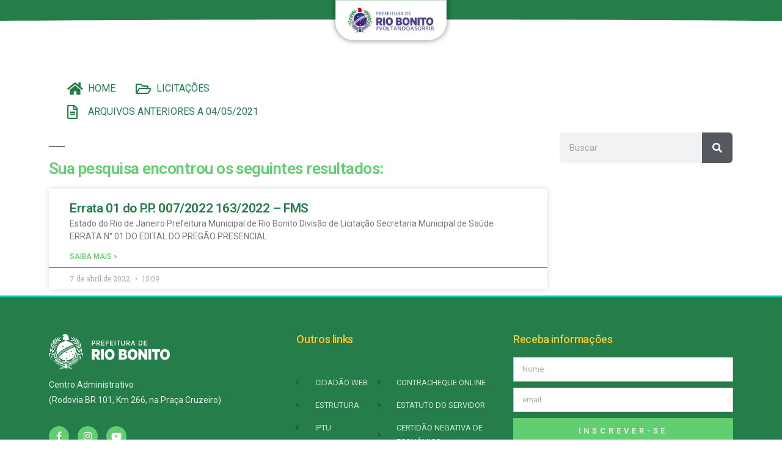

--- FILE ---
content_type: text/html; charset=UTF-8
request_url: https://licitacoes.riobonito.rj.gov.br/2022/04/07/
body_size: 12434
content:
<!DOCTYPE html>
<html lang="pt-BR">
<head>
	<meta charset="UTF-8">
	<meta name="viewport" content="width=device-width, initial-scale=1.0, viewport-fit=cover" />		<title>7 de abril de 2022 &#8211; Licitações | PMRB</title>
<meta name='robots' content='max-image-preview:large' />
<link rel="alternate" type="application/rss+xml" title="Feed para Licitações | PMRB &raquo;" href="https://licitacoes.riobonito.rj.gov.br/feed/" />
<link rel="alternate" type="application/rss+xml" title="Feed de comentários para Licitações | PMRB &raquo;" href="https://licitacoes.riobonito.rj.gov.br/comments/feed/" />
<style id='wp-img-auto-sizes-contain-inline-css'>
img:is([sizes=auto i],[sizes^="auto," i]){contain-intrinsic-size:3000px 1500px}
/*# sourceURL=wp-img-auto-sizes-contain-inline-css */
</style>

<style id='wp-emoji-styles-inline-css'>

	img.wp-smiley, img.emoji {
		display: inline !important;
		border: none !important;
		box-shadow: none !important;
		height: 1em !important;
		width: 1em !important;
		margin: 0 0.07em !important;
		vertical-align: -0.1em !important;
		background: none !important;
		padding: 0 !important;
	}
/*# sourceURL=wp-emoji-styles-inline-css */
</style>
<link rel='stylesheet' id='wp-block-library-css' href='https://licitacoes.riobonito.rj.gov.br/wp-includes/css/dist/block-library/style.min.css?ver=6.9' media='all' />

<style id='classic-theme-styles-inline-css'>
/*! This file is auto-generated */
.wp-block-button__link{color:#fff;background-color:#32373c;border-radius:9999px;box-shadow:none;text-decoration:none;padding:calc(.667em + 2px) calc(1.333em + 2px);font-size:1.125em}.wp-block-file__button{background:#32373c;color:#fff;text-decoration:none}
/*# sourceURL=/wp-includes/css/classic-themes.min.css */
</style>
<link rel='stylesheet' id='dashicons-css' href='https://licitacoes.riobonito.rj.gov.br/wp-includes/css/dashicons.min.css?ver=6.9' media='all' />
<link rel='stylesheet' id='post-views-counter-frontend-css' href='https://licitacoes.riobonito.rj.gov.br/wp-content/plugins/post-views-counter/css/frontend.min.css?ver=1.5.2' media='all' />
<link rel='stylesheet' id='ce_responsive-css' href='https://licitacoes.riobonito.rj.gov.br/wp-content/plugins/simple-embed-code/css/video-container.min.css?ver=2.5.1' media='all' />
<link rel='stylesheet' id='twentynineteen-style-css' href='https://licitacoes.riobonito.rj.gov.br/wp-content/themes/twentynineteen/style.css?ver=2.2' media='all' />
<link rel='stylesheet' id='twentynineteen-print-style-css' href='https://licitacoes.riobonito.rj.gov.br/wp-content/themes/twentynineteen/print.css?ver=2.2' media='print' />
<link rel='stylesheet' id='elementor-frontend-css' href='https://licitacoes.riobonito.rj.gov.br/wp-content/plugins/elementor/assets/css/frontend.min.css?ver=3.27.7' media='all' />
<link rel='stylesheet' id='widget-image-css' href='https://licitacoes.riobonito.rj.gov.br/wp-content/plugins/elementor/assets/css/widget-image.min.css?ver=3.27.7' media='all' />
<link rel='stylesheet' id='e-shapes-css' href='https://licitacoes.riobonito.rj.gov.br/wp-content/plugins/elementor/assets/css/conditionals/shapes.min.css?ver=3.27.7' media='all' />
<link rel='stylesheet' id='widget-text-editor-css' href='https://licitacoes.riobonito.rj.gov.br/wp-content/plugins/elementor/assets/css/widget-text-editor.min.css?ver=3.27.7' media='all' />
<link rel='stylesheet' id='e-animation-push-css' href='https://licitacoes.riobonito.rj.gov.br/wp-content/plugins/elementor/assets/lib/animations/styles/e-animation-push.min.css?ver=3.27.7' media='all' />
<link rel='stylesheet' id='widget-social-icons-css' href='https://licitacoes.riobonito.rj.gov.br/wp-content/plugins/elementor/assets/css/widget-social-icons.min.css?ver=3.27.7' media='all' />
<link rel='stylesheet' id='e-apple-webkit-css' href='https://licitacoes.riobonito.rj.gov.br/wp-content/plugins/elementor/assets/css/conditionals/apple-webkit.min.css?ver=3.27.7' media='all' />
<link rel='stylesheet' id='widget-heading-css' href='https://licitacoes.riobonito.rj.gov.br/wp-content/plugins/elementor/assets/css/widget-heading.min.css?ver=3.27.7' media='all' />
<link rel='stylesheet' id='widget-icon-list-css' href='https://licitacoes.riobonito.rj.gov.br/wp-content/plugins/elementor/assets/css/widget-icon-list.min.css?ver=3.27.7' media='all' />
<link rel='stylesheet' id='widget-form-css' href='https://licitacoes.riobonito.rj.gov.br/wp-content/plugins/elementor-pro/assets/css/widget-form.min.css?ver=3.27.7' media='all' />
<link rel='stylesheet' id='widget-posts-css' href='https://licitacoes.riobonito.rj.gov.br/wp-content/plugins/elementor-pro/assets/css/widget-posts.min.css?ver=3.27.7' media='all' />
<link rel='stylesheet' id='widget-search-form-css' href='https://licitacoes.riobonito.rj.gov.br/wp-content/plugins/elementor-pro/assets/css/widget-search-form.min.css?ver=3.27.7' media='all' />
<link rel='stylesheet' id='elementor-icons-shared-0-css' href='https://licitacoes.riobonito.rj.gov.br/wp-content/plugins/elementor/assets/lib/font-awesome/css/fontawesome.min.css?ver=5.15.3' media='all' />
<link rel='stylesheet' id='elementor-icons-fa-solid-css' href='https://licitacoes.riobonito.rj.gov.br/wp-content/plugins/elementor/assets/lib/font-awesome/css/solid.min.css?ver=5.15.3' media='all' />
<link rel='stylesheet' id='elementor-icons-css' href='https://licitacoes.riobonito.rj.gov.br/wp-content/plugins/elementor/assets/lib/eicons/css/elementor-icons.min.css?ver=5.35.0' media='all' />
<link rel='stylesheet' id='elementor-post-6-css' href='https://licitacoes.riobonito.rj.gov.br/wp-content/uploads/elementor/css/post-6.css?ver=1741873757' media='all' />
<link rel='stylesheet' id='elementor-post-266-css' href='https://licitacoes.riobonito.rj.gov.br/wp-content/uploads/elementor/css/post-266.css?ver=1741873757' media='all' />
<link rel='stylesheet' id='elementor-post-252-css' href='https://licitacoes.riobonito.rj.gov.br/wp-content/uploads/elementor/css/post-252.css?ver=1741873757' media='all' />
<link rel='stylesheet' id='elementor-post-275-css' href='https://licitacoes.riobonito.rj.gov.br/wp-content/uploads/elementor/css/post-275.css?ver=1741873950' media='all' />
<link rel='stylesheet' id='eael-general-css' href='https://licitacoes.riobonito.rj.gov.br/wp-content/plugins/essential-addons-for-elementor-lite/assets/front-end/css/view/general.min.css?ver=6.1.2' media='all' />
<link rel='stylesheet' id='google-fonts-1-css' href='https://fonts.googleapis.com/css?family=Roboto%3A100%2C100italic%2C200%2C200italic%2C300%2C300italic%2C400%2C400italic%2C500%2C500italic%2C600%2C600italic%2C700%2C700italic%2C800%2C800italic%2C900%2C900italic%7CRoboto+Slab%3A100%2C100italic%2C200%2C200italic%2C300%2C300italic%2C400%2C400italic%2C500%2C500italic%2C600%2C600italic%2C700%2C700italic%2C800%2C800italic%2C900%2C900italic&#038;display=auto&#038;ver=6.9' media='all' />
<link rel='stylesheet' id='elementor-icons-fa-brands-css' href='https://licitacoes.riobonito.rj.gov.br/wp-content/plugins/elementor/assets/lib/font-awesome/css/brands.min.css?ver=5.15.3' media='all' />
<link rel='stylesheet' id='elementor-icons-fa-regular-css' href='https://licitacoes.riobonito.rj.gov.br/wp-content/plugins/elementor/assets/lib/font-awesome/css/regular.min.css?ver=5.15.3' media='all' />
<link rel="preconnect" href="https://fonts.gstatic.com/" crossorigin><script src="https://licitacoes.riobonito.rj.gov.br/wp-includes/js/jquery/jquery.min.js?ver=3.7.1" id="jquery-core-js"></script>
<script src="https://licitacoes.riobonito.rj.gov.br/wp-includes/js/jquery/jquery-migrate.min.js?ver=3.4.1" id="jquery-migrate-js"></script>
<script id="ai-js-js-extra">
var MyAjax = {"ajaxurl":"https://licitacoes.riobonito.rj.gov.br/wp-admin/admin-ajax.php","security":"70693e0937"};
//# sourceURL=ai-js-js-extra
</script>
<script src="https://licitacoes.riobonito.rj.gov.br/wp-content/plugins/advanced-iframe/js/ai.min.js?ver=485556" id="ai-js-js"></script>
<link rel="https://api.w.org/" href="https://licitacoes.riobonito.rj.gov.br/wp-json/" /><link rel="EditURI" type="application/rsd+xml" title="RSD" href="https://licitacoes.riobonito.rj.gov.br/xmlrpc.php?rsd" />
<meta name="generator" content="WordPress 6.9" />
<meta name="generator" content="Elementor 3.27.7; features: additional_custom_breakpoints; settings: css_print_method-external, google_font-enabled, font_display-auto">
<style>.recentcomments a{display:inline !important;padding:0 !important;margin:0 !important;}</style>			<style>
				.e-con.e-parent:nth-of-type(n+4):not(.e-lazyloaded):not(.e-no-lazyload),
				.e-con.e-parent:nth-of-type(n+4):not(.e-lazyloaded):not(.e-no-lazyload) * {
					background-image: none !important;
				}
				@media screen and (max-height: 1024px) {
					.e-con.e-parent:nth-of-type(n+3):not(.e-lazyloaded):not(.e-no-lazyload),
					.e-con.e-parent:nth-of-type(n+3):not(.e-lazyloaded):not(.e-no-lazyload) * {
						background-image: none !important;
					}
				}
				@media screen and (max-height: 640px) {
					.e-con.e-parent:nth-of-type(n+2):not(.e-lazyloaded):not(.e-no-lazyload),
					.e-con.e-parent:nth-of-type(n+2):not(.e-lazyloaded):not(.e-no-lazyload) * {
						background-image: none !important;
					}
				}
			</style>
			</head>
<body class="archive date wp-embed-responsive wp-theme-twentynineteen hfeed image-filters-enabled elementor-page-275 elementor-default elementor-template-full-width elementor-kit-6">
		<div data-elementor-type="header" data-elementor-id="266" class="elementor elementor-266 elementor-location-header" data-elementor-post-type="elementor_library">
					<section class="elementor-section elementor-top-section elementor-element elementor-element-bc39556 elementor-section-boxed elementor-section-height-default elementor-section-height-default" data-id="bc39556" data-element_type="section" data-settings="{&quot;background_background&quot;:&quot;classic&quot;,&quot;shape_divider_bottom&quot;:&quot;curve&quot;}">
					<div class="elementor-shape elementor-shape-bottom" data-negative="false">
			<svg xmlns="http://www.w3.org/2000/svg" viewBox="0 0 1000 100" preserveAspectRatio="none">
    <path class="elementor-shape-fill" d="M1000,4.3V0H0v4.3C0.9,23.1,126.7,99.2,500,100S1000,22.7,1000,4.3z"/>
</svg>		</div>
					<div class="elementor-container elementor-column-gap-default">
					<div class="elementor-column elementor-col-100 elementor-top-column elementor-element elementor-element-856192f" data-id="856192f" data-element_type="column">
			<div class="elementor-widget-wrap elementor-element-populated">
						<div class="elementor-element elementor-element-dd1cdbf elementor-widget elementor-widget-image" data-id="dd1cdbf" data-element_type="widget" data-widget_type="image.default">
				<div class="elementor-widget-container">
															<img fetchpriority="high" width="533" height="193" src="https://licitacoes.riobonito.rj.gov.br/wp-content/uploads/2021/06/BRASAO-RIO-BONITO.png" class="attachment-large size-large wp-image-85" alt="" srcset="https://licitacoes.riobonito.rj.gov.br/wp-content/uploads/2021/06/BRASAO-RIO-BONITO.png 533w, https://licitacoes.riobonito.rj.gov.br/wp-content/uploads/2021/06/BRASAO-RIO-BONITO-300x109.png 300w" sizes="(max-width: 34.9rem) calc(100vw - 2rem), (max-width: 53rem) calc(8 * (100vw / 12)), (min-width: 53rem) calc(6 * (100vw / 12)), 100vw" />															</div>
				</div>
					</div>
		</div>
					</div>
		</section>
				</div>
				<div data-elementor-type="search-results" data-elementor-id="275" class="elementor elementor-275 elementor-location-archive" data-elementor-post-type="elementor_library">
					<section class="elementor-section elementor-top-section elementor-element elementor-element-d66255c elementor-section-boxed elementor-section-height-default elementor-section-height-default" data-id="d66255c" data-element_type="section">
						<div class="elementor-container elementor-column-gap-default">
					<div class="elementor-column elementor-col-50 elementor-top-column elementor-element elementor-element-bccc437" data-id="bccc437" data-element_type="column">
			<div class="elementor-widget-wrap elementor-element-populated">
						<div class="elementor-element elementor-element-66e0421 elementor-icon-list--layout-inline elementor-list-item-link-full_width elementor-widget elementor-widget-icon-list" data-id="66e0421" data-element_type="widget" data-widget_type="icon-list.default">
				<div class="elementor-widget-container">
							<ul class="elementor-icon-list-items elementor-inline-items">
							<li class="elementor-icon-list-item elementor-inline-item">
											<a href="https://riobonito.rj.gov.br/">

												<span class="elementor-icon-list-icon">
							<i aria-hidden="true" class="fas fa-home"></i>						</span>
										<span class="elementor-icon-list-text">HOME</span>
											</a>
									</li>
								<li class="elementor-icon-list-item elementor-inline-item">
											<a href="http://licitacoes.riobonito.rj.gov.br/">

												<span class="elementor-icon-list-icon">
							<i aria-hidden="true" class="far fa-folder-open"></i>						</span>
										<span class="elementor-icon-list-text">LICITAÇÕES</span>
											</a>
									</li>
						</ul>
						</div>
				</div>
				<div class="elementor-element elementor-element-5e11bf0 elementor-icon-list--layout-inline elementor-list-item-link-full_width elementor-widget elementor-widget-icon-list" data-id="5e11bf0" data-element_type="widget" data-widget_type="icon-list.default">
				<div class="elementor-widget-container">
							<ul class="elementor-icon-list-items elementor-inline-items">
							<li class="elementor-icon-list-item elementor-inline-item">
											<a href="http://licitacoes.riobonito.rj.gov.br/?page_id=7">

												<span class="elementor-icon-list-icon">
							<i aria-hidden="true" class="far fa-file-alt"></i>						</span>
										<span class="elementor-icon-list-text">ARQUIVOS ANTERIORES A 04/05/2021</span>
											</a>
									</li>
						</ul>
						</div>
				</div>
					</div>
		</div>
				<div class="elementor-column elementor-col-50 elementor-top-column elementor-element elementor-element-d8f0fbc" data-id="d8f0fbc" data-element_type="column">
			<div class="elementor-widget-wrap">
							</div>
		</div>
					</div>
		</section>
				<section class="elementor-section elementor-top-section elementor-element elementor-element-32c59a7 elementor-reverse-mobile elementor-section-boxed elementor-section-height-default elementor-section-height-default" data-id="32c59a7" data-element_type="section">
						<div class="elementor-container elementor-column-gap-default">
					<div class="elementor-column elementor-col-50 elementor-top-column elementor-element elementor-element-21a0d1f" data-id="21a0d1f" data-element_type="column">
			<div class="elementor-widget-wrap elementor-element-populated">
						<div class="elementor-element elementor-element-b05ede2 elementor-widget elementor-widget-heading" data-id="b05ede2" data-element_type="widget" data-widget_type="heading.default">
				<div class="elementor-widget-container">
					<h2 class="elementor-heading-title elementor-size-default">Sua pesquisa encontrou os seguintes resultados:</h2>				</div>
				</div>
				<div class="elementor-element elementor-element-9319af0 elementor-grid-1 elementor-posts--thumbnail-none elementor-grid-tablet-2 elementor-grid-mobile-1 elementor-card-shadow-yes elementor-posts__hover-gradient elementor-widget elementor-widget-archive-posts" data-id="9319af0" data-element_type="widget" data-settings="{&quot;archive_cards_columns&quot;:&quot;1&quot;,&quot;archive_cards_row_gap&quot;:{&quot;unit&quot;:&quot;px&quot;,&quot;size&quot;:17,&quot;sizes&quot;:[]},&quot;archive_cards_columns_tablet&quot;:&quot;2&quot;,&quot;archive_cards_columns_mobile&quot;:&quot;1&quot;,&quot;archive_cards_row_gap_tablet&quot;:{&quot;unit&quot;:&quot;px&quot;,&quot;size&quot;:&quot;&quot;,&quot;sizes&quot;:[]},&quot;archive_cards_row_gap_mobile&quot;:{&quot;unit&quot;:&quot;px&quot;,&quot;size&quot;:&quot;&quot;,&quot;sizes&quot;:[]},&quot;pagination_type&quot;:&quot;numbers&quot;}" data-widget_type="archive-posts.archive_cards">
				<div class="elementor-widget-container">
							<div class="elementor-posts-container elementor-posts elementor-posts--skin-cards elementor-grid">
				<article class="elementor-post elementor-grid-item post-1113 post type-post status-publish format-standard hentry category-sem-categoria entry">
			<div class="elementor-post__card">
				<div class="elementor-post__text">
				<h3 class="elementor-post__title">
			<a href="https://licitacoes.riobonito.rj.gov.br/errata-01-do-p-p-007-2022-163-2022-fms/" >
				Errata 01 do P.P. 007/2022 163/2022 &#8211; FMS			</a>
		</h3>
				<div class="elementor-post__excerpt">
			<p>Estado do Rio de Janeiro Prefeitura Municipal de Rio Bonito Divisão de Licitação Secretaria Municipal de Saúde ERRATA N° 01 DO EDITAL DO PREGÃO PRESENCIAL</p>
		</div>
		
		<a class="elementor-post__read-more" href="https://licitacoes.riobonito.rj.gov.br/errata-01-do-p-p-007-2022-163-2022-fms/" aria-label="Leia mais sobre Errata 01 do P.P. 007/2022 163/2022 &#8211; FMS" tabindex="-1" >
			Saiba mais »		</a>

				</div>
				<div class="elementor-post__meta-data">
					<span class="elementor-post-date">
			7 de abril de 2022		</span>
				<span class="elementor-post-time">
			15:09		</span>
				</div>
					</div>
		</article>
				</div>
		
						</div>
				</div>
					</div>
		</div>
				<div class="elementor-column elementor-col-50 elementor-top-column elementor-element elementor-element-678281a" data-id="678281a" data-element_type="column">
			<div class="elementor-widget-wrap elementor-element-populated">
						<div class="elementor-element elementor-element-c0a1306 elementor-search-form--skin-classic elementor-search-form--button-type-icon elementor-search-form--icon-search elementor-widget elementor-widget-search-form" data-id="c0a1306" data-element_type="widget" data-settings="{&quot;skin&quot;:&quot;classic&quot;}" data-widget_type="search-form.default">
				<div class="elementor-widget-container">
							<search role="search">
			<form class="elementor-search-form" action="https://licitacoes.riobonito.rj.gov.br" method="get">
												<div class="elementor-search-form__container">
					<label class="elementor-screen-only" for="elementor-search-form-c0a1306">Pesquisar</label>

					
					<input id="elementor-search-form-c0a1306" placeholder="Buscar" class="elementor-search-form__input" type="search" name="s" value="">
					
											<button class="elementor-search-form__submit" type="submit" aria-label="Pesquisar">
															<i aria-hidden="true" class="fas fa-search"></i>													</button>
					
									</div>
			</form>
		</search>
						</div>
				</div>
					</div>
		</div>
					</div>
		</section>
				</div>
				<div data-elementor-type="footer" data-elementor-id="252" class="elementor elementor-252 elementor-location-footer" data-elementor-post-type="elementor_library">
					<footer class="elementor-section elementor-top-section elementor-element elementor-element-23f8ff7d elementor-section-boxed elementor-section-height-default elementor-section-height-default" data-id="23f8ff7d" data-element_type="section" data-settings="{&quot;background_background&quot;:&quot;classic&quot;}">
						<div class="elementor-container elementor-column-gap-default">
					<div class="elementor-column elementor-col-33 elementor-top-column elementor-element elementor-element-19015378" data-id="19015378" data-element_type="column">
			<div class="elementor-widget-wrap elementor-element-populated">
						<div class="elementor-element elementor-element-4e1098d elementor-widget elementor-widget-image" data-id="4e1098d" data-element_type="widget" data-widget_type="image.default">
				<div class="elementor-widget-container">
															<img width="640" height="188" src="https://licitacoes.riobonito.rj.gov.br/wp-content/uploads/2021/06/BRASAO-PMRB-BRANCA-1024x301.png" class="attachment-large size-large wp-image-2461" alt="" srcset="https://licitacoes.riobonito.rj.gov.br/wp-content/uploads/2021/06/BRASAO-PMRB-BRANCA-1024x301.png 1024w, https://licitacoes.riobonito.rj.gov.br/wp-content/uploads/2021/06/BRASAO-PMRB-BRANCA-300x88.png 300w, https://licitacoes.riobonito.rj.gov.br/wp-content/uploads/2021/06/BRASAO-PMRB-BRANCA-768x226.png 768w, https://licitacoes.riobonito.rj.gov.br/wp-content/uploads/2021/06/BRASAO-PMRB-BRANCA-1536x451.png 1536w, https://licitacoes.riobonito.rj.gov.br/wp-content/uploads/2021/06/BRASAO-PMRB-BRANCA-1568x461.png 1568w, https://licitacoes.riobonito.rj.gov.br/wp-content/uploads/2021/06/BRASAO-PMRB-BRANCA.png 1814w" sizes="(max-width: 34.9rem) calc(100vw - 2rem), (max-width: 53rem) calc(8 * (100vw / 12)), (min-width: 53rem) calc(6 * (100vw / 12)), 100vw" />															</div>
				</div>
				<div class="elementor-element elementor-element-505b80c9 elementor-widget elementor-widget-text-editor" data-id="505b80c9" data-element_type="widget" data-widget_type="text-editor.default">
				<div class="elementor-widget-container">
									<p>Centro Administrativo<br />(Rodovia BR 101, Km 266, na Praça Cruzeiro)</p>								</div>
				</div>
				<div class="elementor-element elementor-element-55fa60ff elementor-shape-circle elementor-grid-0 elementor-widget elementor-widget-social-icons" data-id="55fa60ff" data-element_type="widget" data-widget_type="social-icons.default">
				<div class="elementor-widget-container">
							<div class="elementor-social-icons-wrapper elementor-grid">
							<span class="elementor-grid-item">
					<a class="elementor-icon elementor-social-icon elementor-social-icon-facebook-f elementor-animation-push elementor-repeater-item-3d4d16f" href="https://www.facebook.com/prefriobonito/" target="_blank">
						<span class="elementor-screen-only">Facebook-f</span>
						<i class="fab fa-facebook-f"></i>					</a>
				</span>
							<span class="elementor-grid-item">
					<a class="elementor-icon elementor-social-icon elementor-social-icon-instagram elementor-animation-push elementor-repeater-item-b9433ea" href="https://www.instagram.com/prefriobonito/" target="_blank">
						<span class="elementor-screen-only">Instagram</span>
						<i class="fab fa-instagram"></i>					</a>
				</span>
							<span class="elementor-grid-item">
					<a class="elementor-icon elementor-social-icon elementor-social-icon-youtube elementor-animation-push elementor-repeater-item-c52c12a" href="https://www.youtube.com/channel/UCfIboQxeomaPxL1koWoRb2A" target="_blank">
						<span class="elementor-screen-only">Youtube</span>
						<i class="fab fa-youtube"></i>					</a>
				</span>
					</div>
						</div>
				</div>
					</div>
		</div>
				<div class="elementor-column elementor-col-33 elementor-top-column elementor-element elementor-element-5a58ea56" data-id="5a58ea56" data-element_type="column">
			<div class="elementor-widget-wrap elementor-element-populated">
						<div class="elementor-element elementor-element-32c698 elementor-widget elementor-widget-heading" data-id="32c698" data-element_type="widget" data-widget_type="heading.default">
				<div class="elementor-widget-container">
					<h4 class="elementor-heading-title elementor-size-default">Outros links</h4>				</div>
				</div>
				<section class="elementor-section elementor-inner-section elementor-element elementor-element-101e15c0 elementor-section-boxed elementor-section-height-default elementor-section-height-default" data-id="101e15c0" data-element_type="section">
						<div class="elementor-container elementor-column-gap-no">
					<div class="elementor-column elementor-col-50 elementor-inner-column elementor-element elementor-element-5602b37f" data-id="5602b37f" data-element_type="column">
			<div class="elementor-widget-wrap elementor-element-populated">
						<div class="elementor-element elementor-element-3a0dfe72 elementor-align-left elementor-icon-list--layout-traditional elementor-list-item-link-full_width elementor-widget elementor-widget-icon-list" data-id="3a0dfe72" data-element_type="widget" data-widget_type="icon-list.default">
				<div class="elementor-widget-container">
							<ul class="elementor-icon-list-items">
							<li class="elementor-icon-list-item">
											<a href="https://e-gov.betha.com.br/cdweb/03114-197/contribuinte/" target="_blank">

												<span class="elementor-icon-list-icon">
							<i aria-hidden="true" class="fas fa-caret-right"></i>						</span>
										<span class="elementor-icon-list-text">CIDADÃO WEB</span>
											</a>
									</li>
								<li class="elementor-icon-list-item">
											<span class="elementor-icon-list-icon">
							<i aria-hidden="true" class="fas fa-caret-right"></i>						</span>
										<span class="elementor-icon-list-text">ESTRUTURA</span>
									</li>
								<li class="elementor-icon-list-item">
											<a href="https://e-gov.betha.com.br/cdweb/03114-197/contribuinte/rel_guiaiptu.faces" target="_blank">

												<span class="elementor-icon-list-icon">
							<i aria-hidden="true" class="fas fa-caret-right"></i>						</span>
										<span class="elementor-icon-list-text">IPTU</span>
											</a>
									</li>
								<li class="elementor-icon-list-item">
											<a href="https://e-gov.betha.com.br/cdweb/03114-197/contribuinte/rel_guiaiss.faces" target="_blank">

												<span class="elementor-icon-list-icon">
							<i aria-hidden="true" class="fas fa-caret-right"></i>						</span>
										<span class="elementor-icon-list-text">ISS</span>
											</a>
									</li>
								<li class="elementor-icon-list-item">
											<a href="https://e-gov.betha.com.br/e-nota/login.faces">

												<span class="elementor-icon-list-icon">
							<i aria-hidden="true" class="fas fa-caret-right"></i>						</span>
										<span class="elementor-icon-list-text">FLY NOTAS</span>
											</a>
									</li>
								<li class="elementor-icon-list-item">
											<a href="http://riobonito.vemluz.com.br/riobonito.aspx">

												<span class="elementor-icon-list-icon">
							<i aria-hidden="true" class="fas fa-caret-right"></i>						</span>
										<span class="elementor-icon-list-text">ILUMINAÇÃO PÚBLICA</span>
											</a>
									</li>
						</ul>
						</div>
				</div>
					</div>
		</div>
				<div class="elementor-column elementor-col-50 elementor-inner-column elementor-element elementor-element-6721a631" data-id="6721a631" data-element_type="column">
			<div class="elementor-widget-wrap elementor-element-populated">
						<div class="elementor-element elementor-element-993f727 elementor-align-left elementor-icon-list--layout-traditional elementor-list-item-link-full_width elementor-widget elementor-widget-icon-list" data-id="993f727" data-element_type="widget" data-widget_type="icon-list.default">
				<div class="elementor-widget-container">
							<ul class="elementor-icon-list-items">
							<li class="elementor-icon-list-item">
											<a href="https://e-gov.betha.com.br/servidorpublico/" target="_blank">

												<span class="elementor-icon-list-icon">
							<i aria-hidden="true" class="fas fa-caret-right"></i>						</span>
										<span class="elementor-icon-list-text">CONTRACHEQUE ONLINE</span>
											</a>
									</li>
								<li class="elementor-icon-list-item">
											<a href="https://www.drive.google.com/file/d/0BxNBjP23K1sCcWhSTm03NTdkeHc/edit" target="_blank">

												<span class="elementor-icon-list-icon">
							<i aria-hidden="true" class="fas fa-caret-right"></i>						</span>
										<span class="elementor-icon-list-text">ESTATUTO DO SERVIDOR</span>
											</a>
									</li>
								<li class="elementor-icon-list-item">
											<a href="https://e-gov.betha.com.br/cidadaoweb3/03015-043/rel_cndeconomico.faces" target="_blank">

												<span class="elementor-icon-list-icon">
							<i aria-hidden="true" class="fas fa-caret-right"></i>						</span>
										<span class="elementor-icon-list-text">CERTIDÃO NEGATIVA DE ECONÔMICO</span>
											</a>
									</li>
								<li class="elementor-icon-list-item">
											<a href="https://e-gov.betha.com.br/cidadaoweb3/03015-043/con_processo.faces" target="_blank">

												<span class="elementor-icon-list-icon">
							<i aria-hidden="true" class="fas fa-caret-right"></i>						</span>
										<span class="elementor-icon-list-text">CONSULTAR PROCESSOS</span>
											</a>
									</li>
								<li class="elementor-icon-list-item">
											<a href="https://e-gov.betha.com.br/cidadaoweb3/03015-043/cad_gerar_taxas.faces" target="_blank">

												<span class="elementor-icon-list-icon">
							<i aria-hidden="true" class="fas fa-caret-right"></i>						</span>
										<span class="elementor-icon-list-text">SOLICITAR SERVIÇOS</span>
											</a>
									</li>
								<li class="elementor-icon-list-item">
											<a href="https://e-gov.betha.com.br/transparencia/01037-108/recursos.faces" target="_blank">

												<span class="elementor-icon-list-icon">
							<i aria-hidden="true" class="fas fa-caret-right"></i>						</span>
										<span class="elementor-icon-list-text">TRANSPARÊNCIA</span>
											</a>
									</li>
						</ul>
						</div>
				</div>
					</div>
		</div>
					</div>
		</section>
					</div>
		</div>
				<div class="elementor-column elementor-col-33 elementor-top-column elementor-element elementor-element-1e08bf8f" data-id="1e08bf8f" data-element_type="column">
			<div class="elementor-widget-wrap elementor-element-populated">
						<div class="elementor-element elementor-element-17a26c05 elementor-widget elementor-widget-heading" data-id="17a26c05" data-element_type="widget" data-widget_type="heading.default">
				<div class="elementor-widget-container">
					<h4 class="elementor-heading-title elementor-size-default">Receba informações</h4>				</div>
				</div>
				<div class="elementor-element elementor-element-d2f80b7 elementor-button-align-stretch elementor-widget elementor-widget-form" data-id="d2f80b7" data-element_type="widget" data-settings="{&quot;step_next_label&quot;:&quot;Next&quot;,&quot;step_previous_label&quot;:&quot;Previous&quot;,&quot;button_width&quot;:&quot;100&quot;,&quot;step_type&quot;:&quot;number_text&quot;,&quot;step_icon_shape&quot;:&quot;circle&quot;}" data-widget_type="form.default">
				<div class="elementor-widget-container">
							<form class="elementor-form" method="post" name="New Form">
			<input type="hidden" name="post_id" value="252"/>
			<input type="hidden" name="form_id" value="d2f80b7"/>
			<input type="hidden" name="referer_title" value="2022  abril  07" />

			
			<div class="elementor-form-fields-wrapper elementor-labels-">
								<div class="elementor-field-type-text elementor-field-group elementor-column elementor-field-group-name elementor-col-100">
												<label for="form-field-name" class="elementor-field-label elementor-screen-only">
								Name							</label>
														<input size="1" type="text" name="form_fields[name]" id="form-field-name" class="elementor-field elementor-size-sm  elementor-field-textual" placeholder="Nome">
											</div>
								<div class="elementor-field-type-email elementor-field-group elementor-column elementor-field-group-email elementor-col-100 elementor-field-required">
												<label for="form-field-email" class="elementor-field-label elementor-screen-only">
								Email							</label>
														<input size="1" type="email" name="form_fields[email]" id="form-field-email" class="elementor-field elementor-size-sm  elementor-field-textual" placeholder="email" required="required">
											</div>
								<div class="elementor-field-group elementor-column elementor-field-type-submit elementor-col-100 e-form__buttons">
					<button class="elementor-button elementor-size-sm" type="submit">
						<span class="elementor-button-content-wrapper">
																						<span class="elementor-button-text">Inscrever-se</span>
													</span>
					</button>
				</div>
			</div>
		</form>
						</div>
				</div>
					</div>
		</div>
					</div>
		</footer>
				<section class="elementor-section elementor-top-section elementor-element elementor-element-74943825 elementor-section-height-min-height elementor-section-content-middle elementor-section-boxed elementor-section-height-default elementor-section-items-middle" data-id="74943825" data-element_type="section" data-settings="{&quot;background_background&quot;:&quot;classic&quot;}">
						<div class="elementor-container elementor-column-gap-default">
					<div class="elementor-column elementor-col-50 elementor-top-column elementor-element elementor-element-3a2bf96a" data-id="3a2bf96a" data-element_type="column">
			<div class="elementor-widget-wrap elementor-element-populated">
						<div class="elementor-element elementor-element-dca4892 elementor-widget elementor-widget-heading" data-id="dca4892" data-element_type="widget" data-widget_type="heading.default">
				<div class="elementor-widget-container">
					<p class="elementor-heading-title elementor-size-default">© 2021Todos os direitos reservados</p>				</div>
				</div>
					</div>
		</div>
				<div class="elementor-column elementor-col-50 elementor-top-column elementor-element elementor-element-4a2bd02" data-id="4a2bd02" data-element_type="column">
			<div class="elementor-widget-wrap elementor-element-populated">
						<div class="elementor-element elementor-element-3dc82e68 elementor-widget elementor-widget-heading" data-id="3dc82e68" data-element_type="widget" data-widget_type="heading.default">
				<div class="elementor-widget-container">
					<p class="elementor-heading-title elementor-size-default">Secretaria de Comunicação Social | PMRB</p>				</div>
				</div>
					</div>
		</div>
					</div>
		</section>
				</div>
		
<script type="speculationrules">
{"prefetch":[{"source":"document","where":{"and":[{"href_matches":"/*"},{"not":{"href_matches":["/wp-*.php","/wp-admin/*","/wp-content/uploads/*","/wp-content/*","/wp-content/plugins/*","/wp-content/themes/twentynineteen/*","/*\\?(.+)"]}},{"not":{"selector_matches":"a[rel~=\"nofollow\"]"}},{"not":{"selector_matches":".no-prefetch, .no-prefetch a"}}]},"eagerness":"conservative"}]}
</script>
			<script>
				const lazyloadRunObserver = () => {
					const lazyloadBackgrounds = document.querySelectorAll( `.e-con.e-parent:not(.e-lazyloaded)` );
					const lazyloadBackgroundObserver = new IntersectionObserver( ( entries ) => {
						entries.forEach( ( entry ) => {
							if ( entry.isIntersecting ) {
								let lazyloadBackground = entry.target;
								if( lazyloadBackground ) {
									lazyloadBackground.classList.add( 'e-lazyloaded' );
								}
								lazyloadBackgroundObserver.unobserve( entry.target );
							}
						});
					}, { rootMargin: '200px 0px 200px 0px' } );
					lazyloadBackgrounds.forEach( ( lazyloadBackground ) => {
						lazyloadBackgroundObserver.observe( lazyloadBackground );
					} );
				};
				const events = [
					'DOMContentLoaded',
					'elementor/lazyload/observe',
				];
				events.forEach( ( event ) => {
					document.addEventListener( event, lazyloadRunObserver );
				} );
			</script>
				<script>
	/(trident|msie)/i.test(navigator.userAgent)&&document.getElementById&&window.addEventListener&&window.addEventListener("hashchange",function(){var t,e=location.hash.substring(1);/^[A-z0-9_-]+$/.test(e)&&(t=document.getElementById(e))&&(/^(?:a|select|input|button|textarea)$/i.test(t.tagName)||(t.tabIndex=-1),t.focus())},!1);
	</script>
	<script src="https://licitacoes.riobonito.rj.gov.br/wp-includes/js/imagesloaded.min.js?ver=5.0.0" id="imagesloaded-js"></script>
<script id="eael-general-js-extra">
var localize = {"ajaxurl":"https://licitacoes.riobonito.rj.gov.br/wp-admin/admin-ajax.php","nonce":"b4e347ea75","i18n":{"added":"Adicionado ","compare":"Comparar","loading":"Carregando..."},"eael_translate_text":{"required_text":"\u00e9 um campo obrigat\u00f3rio","invalid_text":"Inv\u00e1lido","billing_text":"Faturamento","shipping_text":"Envio","fg_mfp_counter_text":"de"},"page_permalink":"https://licitacoes.riobonito.rj.gov.br/errata-01-do-p-p-007-2022-163-2022-fms/","cart_redirectition":"","cart_page_url":"","el_breakpoints":{"mobile":{"label":"Dispositivos m\u00f3veis no modo retrato","value":767,"default_value":767,"direction":"max","is_enabled":true},"mobile_extra":{"label":"Dispositivos m\u00f3veis no modo paisagem","value":880,"default_value":880,"direction":"max","is_enabled":false},"tablet":{"label":"Tablet no modo retrato","value":1024,"default_value":1024,"direction":"max","is_enabled":true},"tablet_extra":{"label":"Tablet no modo paisagem","value":1200,"default_value":1200,"direction":"max","is_enabled":false},"laptop":{"label":"Notebook","value":1366,"default_value":1366,"direction":"max","is_enabled":false},"widescreen":{"label":"Tela ampla (widescreen)","value":2400,"default_value":2400,"direction":"min","is_enabled":false}}};
//# sourceURL=eael-general-js-extra
</script>
<script src="https://licitacoes.riobonito.rj.gov.br/wp-content/plugins/essential-addons-for-elementor-lite/assets/front-end/js/view/general.min.js?ver=6.1.2" id="eael-general-js"></script>
<script src="https://licitacoes.riobonito.rj.gov.br/wp-content/plugins/elementor-pro/assets/js/webpack-pro.runtime.min.js?ver=3.27.7" id="elementor-pro-webpack-runtime-js"></script>
<script src="https://licitacoes.riobonito.rj.gov.br/wp-content/plugins/elementor/assets/js/webpack.runtime.min.js?ver=3.27.7" id="elementor-webpack-runtime-js"></script>
<script src="https://licitacoes.riobonito.rj.gov.br/wp-content/plugins/elementor/assets/js/frontend-modules.min.js?ver=3.27.7" id="elementor-frontend-modules-js"></script>
<script src="https://licitacoes.riobonito.rj.gov.br/wp-includes/js/dist/hooks.min.js?ver=dd5603f07f9220ed27f1" id="wp-hooks-js"></script>
<script src="https://licitacoes.riobonito.rj.gov.br/wp-includes/js/dist/i18n.min.js?ver=c26c3dc7bed366793375" id="wp-i18n-js"></script>
<script id="wp-i18n-js-after">
wp.i18n.setLocaleData( { 'text direction\u0004ltr': [ 'ltr' ] } );
//# sourceURL=wp-i18n-js-after
</script>
<script id="elementor-pro-frontend-js-before">
var ElementorProFrontendConfig = {"ajaxurl":"https:\/\/licitacoes.riobonito.rj.gov.br\/wp-admin\/admin-ajax.php","nonce":"40140abd65","urls":{"assets":"https:\/\/licitacoes.riobonito.rj.gov.br\/wp-content\/plugins\/elementor-pro\/assets\/","rest":"https:\/\/licitacoes.riobonito.rj.gov.br\/wp-json\/"},"settings":{"lazy_load_background_images":true},"popup":{"hasPopUps":false},"shareButtonsNetworks":{"facebook":{"title":"Facebook","has_counter":true},"twitter":{"title":"Twitter"},"linkedin":{"title":"LinkedIn","has_counter":true},"pinterest":{"title":"Pinterest","has_counter":true},"reddit":{"title":"Reddit","has_counter":true},"vk":{"title":"VK","has_counter":true},"odnoklassniki":{"title":"OK","has_counter":true},"tumblr":{"title":"Tumblr"},"digg":{"title":"Digg"},"skype":{"title":"Skype"},"stumbleupon":{"title":"StumbleUpon","has_counter":true},"mix":{"title":"Mix"},"telegram":{"title":"Telegram"},"pocket":{"title":"Pocket","has_counter":true},"xing":{"title":"XING","has_counter":true},"whatsapp":{"title":"WhatsApp"},"email":{"title":"Email"},"print":{"title":"Print"},"x-twitter":{"title":"X"},"threads":{"title":"Threads"}},"facebook_sdk":{"lang":"pt_BR","app_id":""},"lottie":{"defaultAnimationUrl":"https:\/\/licitacoes.riobonito.rj.gov.br\/wp-content\/plugins\/elementor-pro\/modules\/lottie\/assets\/animations\/default.json"}};
//# sourceURL=elementor-pro-frontend-js-before
</script>
<script src="https://licitacoes.riobonito.rj.gov.br/wp-content/plugins/elementor-pro/assets/js/frontend.min.js?ver=3.27.7" id="elementor-pro-frontend-js"></script>
<script src="https://licitacoes.riobonito.rj.gov.br/wp-includes/js/jquery/ui/core.min.js?ver=1.13.3" id="jquery-ui-core-js"></script>
<script id="elementor-frontend-js-before">
var elementorFrontendConfig = {"environmentMode":{"edit":false,"wpPreview":false,"isScriptDebug":false},"i18n":{"shareOnFacebook":"Compartilhar no Facebook","shareOnTwitter":"Compartilhar no Twitter","pinIt":"Fixar","download":"Baixar","downloadImage":"Baixar imagem","fullscreen":"Tela cheia","zoom":"Zoom","share":"Compartilhar","playVideo":"Reproduzir v\u00eddeo","previous":"Anterior","next":"Pr\u00f3ximo","close":"Fechar","a11yCarouselPrevSlideMessage":"Slide anterior","a11yCarouselNextSlideMessage":"Pr\u00f3ximo slide","a11yCarouselFirstSlideMessage":"Este \u00e9 o primeiro slide","a11yCarouselLastSlideMessage":"Este \u00e9 o \u00faltimo slide","a11yCarouselPaginationBulletMessage":"Ir para o slide"},"is_rtl":false,"breakpoints":{"xs":0,"sm":480,"md":768,"lg":1025,"xl":1440,"xxl":1600},"responsive":{"breakpoints":{"mobile":{"label":"Dispositivos m\u00f3veis no modo retrato","value":767,"default_value":767,"direction":"max","is_enabled":true},"mobile_extra":{"label":"Dispositivos m\u00f3veis no modo paisagem","value":880,"default_value":880,"direction":"max","is_enabled":false},"tablet":{"label":"Tablet no modo retrato","value":1024,"default_value":1024,"direction":"max","is_enabled":true},"tablet_extra":{"label":"Tablet no modo paisagem","value":1200,"default_value":1200,"direction":"max","is_enabled":false},"laptop":{"label":"Notebook","value":1366,"default_value":1366,"direction":"max","is_enabled":false},"widescreen":{"label":"Tela ampla (widescreen)","value":2400,"default_value":2400,"direction":"min","is_enabled":false}},"hasCustomBreakpoints":false},"version":"3.27.7","is_static":false,"experimentalFeatures":{"additional_custom_breakpoints":true,"e_swiper_latest":true,"e_onboarding":true,"theme_builder_v2":true,"home_screen":true,"landing-pages":true,"editor_v2":true,"link-in-bio":true,"floating-buttons":true},"urls":{"assets":"https:\/\/licitacoes.riobonito.rj.gov.br\/wp-content\/plugins\/elementor\/assets\/","ajaxurl":"https:\/\/licitacoes.riobonito.rj.gov.br\/wp-admin\/admin-ajax.php","uploadUrl":"http:\/\/licitacoes.riobonito.rj.gov.br\/wp-content\/uploads"},"nonces":{"floatingButtonsClickTracking":"5a48539482"},"swiperClass":"swiper","settings":{"editorPreferences":[]},"kit":{"active_breakpoints":["viewport_mobile","viewport_tablet"],"global_image_lightbox":"yes","lightbox_enable_counter":"yes","lightbox_enable_fullscreen":"yes","lightbox_enable_zoom":"yes","lightbox_enable_share":"yes","lightbox_title_src":"title","lightbox_description_src":"description"},"post":{"id":0,"title":"7 de abril de 2022 &#8211; Licita\u00e7\u00f5es | PMRB","excerpt":""}};
//# sourceURL=elementor-frontend-js-before
</script>
<script src="https://licitacoes.riobonito.rj.gov.br/wp-content/plugins/elementor/assets/js/frontend.min.js?ver=3.27.7" id="elementor-frontend-js"></script>
<script src="https://licitacoes.riobonito.rj.gov.br/wp-content/plugins/elementor-pro/assets/js/elements-handlers.min.js?ver=3.27.7" id="pro-elements-handlers-js"></script>
<script id="wp-emoji-settings" type="application/json">
{"baseUrl":"https://s.w.org/images/core/emoji/17.0.2/72x72/","ext":".png","svgUrl":"https://s.w.org/images/core/emoji/17.0.2/svg/","svgExt":".svg","source":{"concatemoji":"https://licitacoes.riobonito.rj.gov.br/wp-includes/js/wp-emoji-release.min.js?ver=6.9"}}
</script>
<script type="module">
/*! This file is auto-generated */
const a=JSON.parse(document.getElementById("wp-emoji-settings").textContent),o=(window._wpemojiSettings=a,"wpEmojiSettingsSupports"),s=["flag","emoji"];function i(e){try{var t={supportTests:e,timestamp:(new Date).valueOf()};sessionStorage.setItem(o,JSON.stringify(t))}catch(e){}}function c(e,t,n){e.clearRect(0,0,e.canvas.width,e.canvas.height),e.fillText(t,0,0);t=new Uint32Array(e.getImageData(0,0,e.canvas.width,e.canvas.height).data);e.clearRect(0,0,e.canvas.width,e.canvas.height),e.fillText(n,0,0);const a=new Uint32Array(e.getImageData(0,0,e.canvas.width,e.canvas.height).data);return t.every((e,t)=>e===a[t])}function p(e,t){e.clearRect(0,0,e.canvas.width,e.canvas.height),e.fillText(t,0,0);var n=e.getImageData(16,16,1,1);for(let e=0;e<n.data.length;e++)if(0!==n.data[e])return!1;return!0}function u(e,t,n,a){switch(t){case"flag":return n(e,"\ud83c\udff3\ufe0f\u200d\u26a7\ufe0f","\ud83c\udff3\ufe0f\u200b\u26a7\ufe0f")?!1:!n(e,"\ud83c\udde8\ud83c\uddf6","\ud83c\udde8\u200b\ud83c\uddf6")&&!n(e,"\ud83c\udff4\udb40\udc67\udb40\udc62\udb40\udc65\udb40\udc6e\udb40\udc67\udb40\udc7f","\ud83c\udff4\u200b\udb40\udc67\u200b\udb40\udc62\u200b\udb40\udc65\u200b\udb40\udc6e\u200b\udb40\udc67\u200b\udb40\udc7f");case"emoji":return!a(e,"\ud83e\u1fac8")}return!1}function f(e,t,n,a){let r;const o=(r="undefined"!=typeof WorkerGlobalScope&&self instanceof WorkerGlobalScope?new OffscreenCanvas(300,150):document.createElement("canvas")).getContext("2d",{willReadFrequently:!0}),s=(o.textBaseline="top",o.font="600 32px Arial",{});return e.forEach(e=>{s[e]=t(o,e,n,a)}),s}function r(e){var t=document.createElement("script");t.src=e,t.defer=!0,document.head.appendChild(t)}a.supports={everything:!0,everythingExceptFlag:!0},new Promise(t=>{let n=function(){try{var e=JSON.parse(sessionStorage.getItem(o));if("object"==typeof e&&"number"==typeof e.timestamp&&(new Date).valueOf()<e.timestamp+604800&&"object"==typeof e.supportTests)return e.supportTests}catch(e){}return null}();if(!n){if("undefined"!=typeof Worker&&"undefined"!=typeof OffscreenCanvas&&"undefined"!=typeof URL&&URL.createObjectURL&&"undefined"!=typeof Blob)try{var e="postMessage("+f.toString()+"("+[JSON.stringify(s),u.toString(),c.toString(),p.toString()].join(",")+"));",a=new Blob([e],{type:"text/javascript"});const r=new Worker(URL.createObjectURL(a),{name:"wpTestEmojiSupports"});return void(r.onmessage=e=>{i(n=e.data),r.terminate(),t(n)})}catch(e){}i(n=f(s,u,c,p))}t(n)}).then(e=>{for(const n in e)a.supports[n]=e[n],a.supports.everything=a.supports.everything&&a.supports[n],"flag"!==n&&(a.supports.everythingExceptFlag=a.supports.everythingExceptFlag&&a.supports[n]);var t;a.supports.everythingExceptFlag=a.supports.everythingExceptFlag&&!a.supports.flag,a.supports.everything||((t=a.source||{}).concatemoji?r(t.concatemoji):t.wpemoji&&t.twemoji&&(r(t.twemoji),r(t.wpemoji)))});
//# sourceURL=https://licitacoes.riobonito.rj.gov.br/wp-includes/js/wp-emoji-loader.min.js
</script>

</body>
</html>


<!-- Page cached by LiteSpeed Cache 7.6.2 on 2026-01-30 22:41:40 -->

--- FILE ---
content_type: text/css
request_url: https://licitacoes.riobonito.rj.gov.br/wp-content/uploads/elementor/css/post-266.css?ver=1741873757
body_size: 291
content:
.elementor-266 .elementor-element.elementor-element-bc39556:not(.elementor-motion-effects-element-type-background), .elementor-266 .elementor-element.elementor-element-bc39556 > .elementor-motion-effects-container > .elementor-motion-effects-layer{background-color:var( --e-global-color-f3ec458 );}.elementor-266 .elementor-element.elementor-element-bc39556{transition:background 0.3s, border 0.3s, border-radius 0.3s, box-shadow 0.3s;}.elementor-266 .elementor-element.elementor-element-bc39556 > .elementor-background-overlay{transition:background 0.3s, border-radius 0.3s, opacity 0.3s;}.elementor-266 .elementor-element.elementor-element-bc39556 > .elementor-shape-bottom svg{width:calc(300% + 1.3px);height:35px;}.elementor-266 .elementor-element.elementor-element-856192f > .elementor-element-populated{margin:0px 0px 0px 0px;--e-column-margin-right:0px;--e-column-margin-left:0px;padding:0px 0px 0px 0px;}.elementor-widget-image .widget-image-caption{color:var( --e-global-color-text );font-family:var( --e-global-typography-text-font-family ), Sans-serif;font-weight:var( --e-global-typography-text-font-weight );}.elementor-266 .elementor-element.elementor-element-dd1cdbf img{width:16%;max-width:16%;border-radius:0px 0px 30px 30px;box-shadow:0px 0px 10px 0px rgba(0,0,0,0.5);}.elementor-theme-builder-content-area{height:400px;}.elementor-location-header:before, .elementor-location-footer:before{content:"";display:table;clear:both;}@media(max-width:1024px){.elementor-266 .elementor-element.elementor-element-bc39556 > .elementor-shape-bottom svg{width:calc(300% + 1.3px);height:33px;}}@media(max-width:767px){.elementor-266 .elementor-element.elementor-element-bc39556 > .elementor-shape-bottom svg{width:calc(300% + 1.3px);height:33px;}.elementor-266 .elementor-element.elementor-element-bc39556{margin-top:0px;margin-bottom:0px;padding:0px 0px 0px 0px;}.elementor-266 .elementor-element.elementor-element-dd1cdbf img{width:51%;max-width:51%;}}

--- FILE ---
content_type: text/css
request_url: https://licitacoes.riobonito.rj.gov.br/wp-content/uploads/elementor/css/post-275.css?ver=1741873950
body_size: 1219
content:
.elementor-275 .elementor-element.elementor-element-d66255c{margin-top:55px;margin-bottom:0px;padding:0px 100px 0px 100px;}.elementor-275 .elementor-element.elementor-element-bccc437 > .elementor-widget-wrap > .elementor-widget:not(.elementor-widget__width-auto):not(.elementor-widget__width-initial):not(:last-child):not(.elementor-absolute){margin-bottom:10px;}.elementor-widget-icon-list .elementor-icon-list-item:not(:last-child):after{border-color:var( --e-global-color-text );}.elementor-widget-icon-list .elementor-icon-list-icon i{color:var( --e-global-color-primary );}.elementor-widget-icon-list .elementor-icon-list-icon svg{fill:var( --e-global-color-primary );}.elementor-widget-icon-list .elementor-icon-list-item > .elementor-icon-list-text, .elementor-widget-icon-list .elementor-icon-list-item > a{font-family:var( --e-global-typography-text-font-family ), Sans-serif;font-weight:var( --e-global-typography-text-font-weight );}.elementor-widget-icon-list .elementor-icon-list-text{color:var( --e-global-color-secondary );}.elementor-275 .elementor-element.elementor-element-66e0421 .elementor-icon-list-items:not(.elementor-inline-items) .elementor-icon-list-item:not(:last-child){padding-bottom:calc(33px/2);}.elementor-275 .elementor-element.elementor-element-66e0421 .elementor-icon-list-items:not(.elementor-inline-items) .elementor-icon-list-item:not(:first-child){margin-top:calc(33px/2);}.elementor-275 .elementor-element.elementor-element-66e0421 .elementor-icon-list-items.elementor-inline-items .elementor-icon-list-item{margin-right:calc(33px/2);margin-left:calc(33px/2);}.elementor-275 .elementor-element.elementor-element-66e0421 .elementor-icon-list-items.elementor-inline-items{margin-right:calc(-33px/2);margin-left:calc(-33px/2);}body.rtl .elementor-275 .elementor-element.elementor-element-66e0421 .elementor-icon-list-items.elementor-inline-items .elementor-icon-list-item:after{left:calc(-33px/2);}body:not(.rtl) .elementor-275 .elementor-element.elementor-element-66e0421 .elementor-icon-list-items.elementor-inline-items .elementor-icon-list-item:after{right:calc(-33px/2);}.elementor-275 .elementor-element.elementor-element-66e0421 .elementor-icon-list-icon i{color:var( --e-global-color-f3ec458 );transition:color 0.3s;}.elementor-275 .elementor-element.elementor-element-66e0421 .elementor-icon-list-icon svg{fill:var( --e-global-color-f3ec458 );transition:fill 0.3s;}.elementor-275 .elementor-element.elementor-element-66e0421{--e-icon-list-icon-size:23px;--icon-vertical-offset:0px;}.elementor-275 .elementor-element.elementor-element-66e0421 .elementor-icon-list-icon{padding-right:0px;}.elementor-275 .elementor-element.elementor-element-66e0421 .elementor-icon-list-item > .elementor-icon-list-text, .elementor-275 .elementor-element.elementor-element-66e0421 .elementor-icon-list-item > a{font-family:"Roboto", Sans-serif;font-size:16px;font-weight:400;}.elementor-275 .elementor-element.elementor-element-66e0421 .elementor-icon-list-text{color:var( --e-global-color-f3ec458 );transition:color 0.3s;}.elementor-275 .elementor-element.elementor-element-5e11bf0 .elementor-icon-list-items:not(.elementor-inline-items) .elementor-icon-list-item:not(:last-child){padding-bottom:calc(33px/2);}.elementor-275 .elementor-element.elementor-element-5e11bf0 .elementor-icon-list-items:not(.elementor-inline-items) .elementor-icon-list-item:not(:first-child){margin-top:calc(33px/2);}.elementor-275 .elementor-element.elementor-element-5e11bf0 .elementor-icon-list-items.elementor-inline-items .elementor-icon-list-item{margin-right:calc(33px/2);margin-left:calc(33px/2);}.elementor-275 .elementor-element.elementor-element-5e11bf0 .elementor-icon-list-items.elementor-inline-items{margin-right:calc(-33px/2);margin-left:calc(-33px/2);}body.rtl .elementor-275 .elementor-element.elementor-element-5e11bf0 .elementor-icon-list-items.elementor-inline-items .elementor-icon-list-item:after{left:calc(-33px/2);}body:not(.rtl) .elementor-275 .elementor-element.elementor-element-5e11bf0 .elementor-icon-list-items.elementor-inline-items .elementor-icon-list-item:after{right:calc(-33px/2);}.elementor-275 .elementor-element.elementor-element-5e11bf0 .elementor-icon-list-icon i{color:var( --e-global-color-f3ec458 );transition:color 0.3s;}.elementor-275 .elementor-element.elementor-element-5e11bf0 .elementor-icon-list-icon svg{fill:var( --e-global-color-f3ec458 );transition:fill 0.3s;}.elementor-275 .elementor-element.elementor-element-5e11bf0{--e-icon-list-icon-size:23px;--icon-vertical-offset:0px;}.elementor-275 .elementor-element.elementor-element-5e11bf0 .elementor-icon-list-icon{padding-right:0px;}.elementor-275 .elementor-element.elementor-element-5e11bf0 .elementor-icon-list-item > .elementor-icon-list-text, .elementor-275 .elementor-element.elementor-element-5e11bf0 .elementor-icon-list-item > a{font-family:"Roboto", Sans-serif;font-size:16px;font-weight:400;}.elementor-275 .elementor-element.elementor-element-5e11bf0 .elementor-icon-list-text{color:var( --e-global-color-f3ec458 );transition:color 0.3s;}.elementor-widget-heading .elementor-heading-title{font-family:var( --e-global-typography-primary-font-family ), Sans-serif;font-weight:var( --e-global-typography-primary-font-weight );color:var( --e-global-color-primary );}.elementor-275 .elementor-element.elementor-element-b05ede2 .elementor-heading-title{font-family:"Roboto", Sans-serif;font-size:26px;font-weight:600;color:var( --e-global-color-accent );}.elementor-widget-archive-posts .elementor-button{background-color:var( --e-global-color-accent );font-family:var( --e-global-typography-accent-font-family ), Sans-serif;font-weight:var( --e-global-typography-accent-font-weight );}.elementor-widget-archive-posts .elementor-post__title, .elementor-widget-archive-posts .elementor-post__title a{color:var( --e-global-color-secondary );font-family:var( --e-global-typography-primary-font-family ), Sans-serif;font-weight:var( --e-global-typography-primary-font-weight );}.elementor-widget-archive-posts .elementor-post__meta-data{font-family:var( --e-global-typography-secondary-font-family ), Sans-serif;font-weight:var( --e-global-typography-secondary-font-weight );}.elementor-widget-archive-posts .elementor-post__excerpt p{font-family:var( --e-global-typography-text-font-family ), Sans-serif;font-weight:var( --e-global-typography-text-font-weight );}.elementor-widget-archive-posts .elementor-post__read-more{color:var( --e-global-color-accent );}.elementor-widget-archive-posts a.elementor-post__read-more{font-family:var( --e-global-typography-accent-font-family ), Sans-serif;font-weight:var( --e-global-typography-accent-font-weight );}.elementor-widget-archive-posts .elementor-post__card .elementor-post__badge{background-color:var( --e-global-color-accent );font-family:var( --e-global-typography-accent-font-family ), Sans-serif;font-weight:var( --e-global-typography-accent-font-weight );}.elementor-widget-archive-posts .elementor-pagination{font-family:var( --e-global-typography-secondary-font-family ), Sans-serif;font-weight:var( --e-global-typography-secondary-font-weight );}.elementor-widget-archive-posts .e-load-more-message{font-family:var( --e-global-typography-secondary-font-family ), Sans-serif;font-weight:var( --e-global-typography-secondary-font-weight );}.elementor-widget-archive-posts .elementor-posts-nothing-found{color:var( --e-global-color-text );font-family:var( --e-global-typography-text-font-family ), Sans-serif;font-weight:var( --e-global-typography-text-font-weight );}.elementor-275 .elementor-element.elementor-element-9319af0{--grid-row-gap:17px;--grid-column-gap:28px;}.elementor-275 .elementor-element.elementor-element-9319af0 .elementor-post__meta-data span + span:before{content:"•";}.elementor-275 .elementor-element.elementor-element-9319af0 .elementor-post__text{padding:0 34px;margin-bottom:1px;}.elementor-275 .elementor-element.elementor-element-9319af0 .elementor-post__meta-data{padding:10px 34px;}.elementor-275 .elementor-element.elementor-element-9319af0 .elementor-post__avatar{padding-right:34px;padding-left:34px;}.elementor-275 .elementor-element.elementor-element-9319af0 .elementor-post__card .elementor-post__meta-data{border-top-color:var( --e-global-color-f3ec458 );}.elementor-275 .elementor-element.elementor-element-9319af0 .elementor-post__title, .elementor-275 .elementor-element.elementor-element-9319af0 .elementor-post__title a{color:var( --e-global-color-f3ec458 );}.elementor-275 .elementor-element.elementor-element-9319af0 .elementor-post__title{margin-bottom:2px;}.elementor-275 .elementor-element.elementor-element-9319af0 .elementor-post__excerpt{margin-bottom:0px;}.elementor-275 .elementor-element.elementor-element-9319af0 .elementor-post__read-more{margin-bottom:1px;}.elementor-275 .elementor-element.elementor-element-9319af0 .elementor-pagination{text-align:center;font-family:"Roboto", Sans-serif;font-weight:400;margin-top:23px;}.elementor-275 .elementor-element.elementor-element-9319af0 .elementor-pagination .page-numbers:not(.dots){color:var( --e-global-color-f3ec458 );}.elementor-275 .elementor-element.elementor-element-9319af0 .elementor-pagination a.page-numbers:hover{color:#97979A;}.elementor-275 .elementor-element.elementor-element-9319af0 .elementor-pagination .page-numbers.current{color:#00AFFB;}body:not(.rtl) .elementor-275 .elementor-element.elementor-element-9319af0 .elementor-pagination .page-numbers:not(:first-child){margin-left:calc( 6px/2 );}body:not(.rtl) .elementor-275 .elementor-element.elementor-element-9319af0 .elementor-pagination .page-numbers:not(:last-child){margin-right:calc( 6px/2 );}body.rtl .elementor-275 .elementor-element.elementor-element-9319af0 .elementor-pagination .page-numbers:not(:first-child){margin-right:calc( 6px/2 );}body.rtl .elementor-275 .elementor-element.elementor-element-9319af0 .elementor-pagination .page-numbers:not(:last-child){margin-left:calc( 6px/2 );}.elementor-widget-search-form input[type="search"].elementor-search-form__input{font-family:var( --e-global-typography-text-font-family ), Sans-serif;font-weight:var( --e-global-typography-text-font-weight );}.elementor-widget-search-form .elementor-search-form__input,
					.elementor-widget-search-form .elementor-search-form__icon,
					.elementor-widget-search-form .elementor-lightbox .dialog-lightbox-close-button,
					.elementor-widget-search-form .elementor-lightbox .dialog-lightbox-close-button:hover,
					.elementor-widget-search-form.elementor-search-form--skin-full_screen input[type="search"].elementor-search-form__input{color:var( --e-global-color-text );fill:var( --e-global-color-text );}.elementor-widget-search-form .elementor-search-form__submit{font-family:var( --e-global-typography-text-font-family ), Sans-serif;font-weight:var( --e-global-typography-text-font-weight );background-color:var( --e-global-color-secondary );}.elementor-275 .elementor-element.elementor-element-c0a1306 .elementor-search-form__container{min-height:50px;}.elementor-275 .elementor-element.elementor-element-c0a1306 .elementor-search-form__submit{min-width:50px;}body:not(.rtl) .elementor-275 .elementor-element.elementor-element-c0a1306 .elementor-search-form__icon{padding-left:calc(50px / 3);}body.rtl .elementor-275 .elementor-element.elementor-element-c0a1306 .elementor-search-form__icon{padding-right:calc(50px / 3);}.elementor-275 .elementor-element.elementor-element-c0a1306 .elementor-search-form__input, .elementor-275 .elementor-element.elementor-element-c0a1306.elementor-search-form--button-type-text .elementor-search-form__submit{padding-left:calc(50px / 3);padding-right:calc(50px / 3);}.elementor-275 .elementor-element.elementor-element-c0a1306:not(.elementor-search-form--skin-full_screen) .elementor-search-form--focus .elementor-search-form__input,
					.elementor-275 .elementor-element.elementor-element-c0a1306 .elementor-search-form--focus .elementor-search-form__icon,
					.elementor-275 .elementor-element.elementor-element-c0a1306 .elementor-lightbox .dialog-lightbox-close-button:hover,
					.elementor-275 .elementor-element.elementor-element-c0a1306.elementor-search-form--skin-full_screen input[type="search"].elementor-search-form__input:focus{color:var( --e-global-color-f3ec458 );fill:var( --e-global-color-f3ec458 );}.elementor-275 .elementor-element.elementor-element-c0a1306:not(.elementor-search-form--skin-full_screen) .elementor-search-form__container{border-radius:6px;}.elementor-275 .elementor-element.elementor-element-c0a1306.elementor-search-form--skin-full_screen input[type="search"].elementor-search-form__input{border-radius:6px;}@media(min-width:768px){.elementor-275 .elementor-element.elementor-element-bccc437{width:75.138%;}.elementor-275 .elementor-element.elementor-element-d8f0fbc{width:24.862%;}.elementor-275 .elementor-element.elementor-element-21a0d1f{width:73.293%;}.elementor-275 .elementor-element.elementor-element-678281a{width:26.615%;}}@media(max-width:767px){.elementor-275 .elementor-element.elementor-element-d66255c{margin-top:0px;margin-bottom:0px;padding:0px 0px 0px 0px;}.elementor-275 .elementor-element.elementor-element-66e0421 > .elementor-widget-container{margin:51px 0px 0px 0px;padding:0px 0px 0px 0px;}.elementor-275 .elementor-element.elementor-element-66e0421{--e-icon-list-icon-size:21px;}.elementor-275 .elementor-element.elementor-element-66e0421 .elementor-icon-list-item > .elementor-icon-list-text, .elementor-275 .elementor-element.elementor-element-66e0421 .elementor-icon-list-item > a{font-size:13px;}.elementor-275 .elementor-element.elementor-element-5e11bf0 > .elementor-widget-container{margin:0px 0px 0px 0px;padding:0px 0px 0px 0px;}.elementor-275 .elementor-element.elementor-element-5e11bf0{--e-icon-list-icon-size:21px;}.elementor-275 .elementor-element.elementor-element-5e11bf0 .elementor-icon-list-item > .elementor-icon-list-text, .elementor-275 .elementor-element.elementor-element-5e11bf0 .elementor-icon-list-item > a{font-size:13px;}}